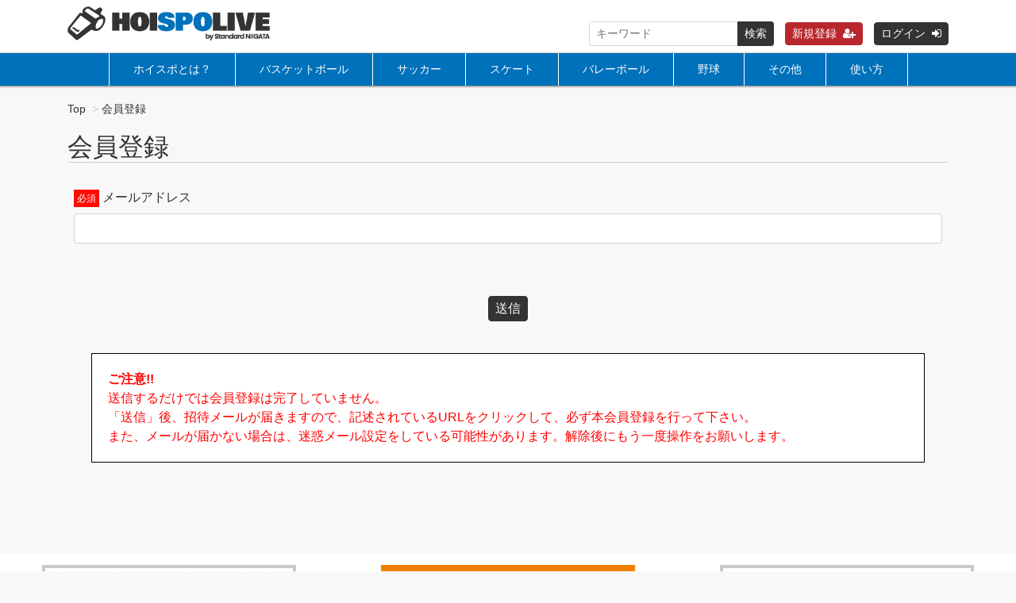

--- FILE ---
content_type: text/html; charset=UTF-8
request_url: https://hoispolive.jp/entry?redirect_to=https%3A%2F%2Fhoispolive.jp%2Fcontents%2Ftag%2F2020
body_size: 5891
content:
<!DOCTYPE html>
<html lang="ja">
    <head>

    <!-- Google Tag Manager -->
<script>(function(w,d,s,l,i){w[l]=w[l]||[];w[l].push({'gtm.start':
new Date().getTime(),event:'gtm.js'});var f=d.getElementsByTagName(s)[0],
j=d.createElement(s),dl=l!='dataLayer'?'&l='+l:'';j.async=true;j.src=
'https://www.googletagmanager.com/gtm.js?id='+i+dl;f.parentNode.insertBefore(j,f);
})(window,document,'script','dataLayer','GTM-5SL74H8');</script>
<!-- End Google Tag Manager -->

        <meta charset="utf-8">
        <title>会員登録 | HOISPOLIVE／ホイスポライブ</title>
        <meta name="viewport" content="width=device-width,initial-scale=1">
        <meta name="description" content="">
        <meta name="format-detection" content="telephone=no">
        <meta http-equiv="X-UA-Compatible" content="IE=edge">
        <link rel="icon" type="image/png" href="/file_upload/favicon.ico">
        <link rel="manifest" href="/manifest.json">

                                    <meta property="og:type" content="article">
                        <meta property="og:title" content="会員登録 | HOISPOLIVE／ホイスポライブ">
            <meta property="og:site_name" content="HOISPOLIVE／ホイスポライブ">
            <meta property="og:description" content="">
            <meta property="og:url" content="https://hoispolive.jp/entry?redirect_to=https%3A%2F%2Fhoispolive.jp%2Fcontents%2Ftag%2F2020">
            <meta property="og:image" content="https://hoispolive.jp/file_upload/og_image.png?ver=4.22.0">
        
                    <meta name="twitter:card" content="summary">
            <meta name="twitter:title" content="会員登録 | HOISPOLIVE／ホイスポライブ">
            <meta name="twitter:site" content="HOISPOLIVE／ホイスポライブ">
            <meta name="twitter:description" content="">
            <meta name="twitter:url" content="https://hoispolive.jp/entry?redirect_to=https%3A%2F%2Fhoispolive.jp%2Fcontents%2Ftag%2F2020">
            <meta name="twitter:image" content="https://hoispolive.jp/file_upload/og_image.png?ver=4.22.0">
        
                    <link rel="stylesheet" href="https://hoispolive.jp/lib/slick/slick.css?ver=4.22.0">
            <link rel="stylesheet" href="https://hoispolive.jp/lib/slick/slick-theme.css?ver=4.22.0">
            <link rel="stylesheet" href="https://hoispolive.jp/css/bootstrap/bootstrap.css?ver=4.22.0">
            <link rel="stylesheet" href="https://hoispolive.jp/css/font-awesome/font-awesome.css?ver=4.22.0">
            <link rel="stylesheet" href="https://hoispolive.jp/css/jq-ui/jquery-ui.min.css?ver=4.22.0">
            <link rel="stylesheet" href="https://hoispolive.jp/css/style.css?ver=4.22.0">
            <link rel="stylesheet" href="https://hoispolive.jp/file_upload/css/custom.css?ver=4.22.0">
            <link rel="stylesheet" href="https://hoispolive.jp/css/theme/yellow.css?ver=4.22.0">
            <link rel="stylesheet" href="https://hoispolive.jp/file_upload/css/custom-color.css?ver=4.22.0">
        
        <script>
            var Socialcast = {};
            Socialcast.csrfToken = "bcuqfBVSlKv9IpxT3VfmDD81v8ZMFBHoHaEvGTA0";
                                        Socialcast.inSessionCampaignCodes  = "[base64]";
                    </script>
                        <!-- script -->
            <script src="https://hoispolive.jp/js/jquery-2.2.4.min.js?ver=4.22.0"></script>
            <script src="https://www.gstatic.com/firebasejs/5.5.7/firebase-app.js"></script>
            <script src="https://www.gstatic.com/firebasejs/5.5.7/firebase-messaging.js"></script>
            <script src="https://hoispolive.jp/js/modernizr-custom.js?ver=4.22.0"></script>
            <!-- slick -->
            <script src="https://hoispolive.jp/js/slick/slick.min.js?ver=4.22.0"></script>
            <!-- //slick -->
            <!-- tile.js -->
            <script src="https://hoispolive.jp/js/jquery.tile.min.js?ver=4.22.0"></script>
            <!-- //tile.js -->
            <!-- bootstrap -->
            <script src="https://hoispolive.jp/js/tether.min.js?ver=4.22.0"></script>
            <script src="https://hoispolive.jp/js/bootstrap.min.js?ver=4.22.0"></script>
            <!-- //bootstrap -->
            <!-- datepicker -->
            <script src="https://hoispolive.jp/js/jquery-ui.min.js?ver=4.22.0"></script>
            <script src="https://hoispolive.jp/js/datepicker-ja.js?ver=4.22.0"></script>
            <!-- //datepicker -->

            <script src="https://cdnjs.cloudflare.com/ajax/libs/jsviews/1.0.1/jsviews.min.js"></script>
            <script src="https://hoispolive.jp/js/moment.min.js?ver=4.22.0"></script>
            <!-- <script src="https://hoispolive.jp/js/base.js?ver=4.22.0"></script> -->
            <script src="https://hoispolive.jp/file_upload/js/base.js?ver=4.22.0"></script>
            <script src="https://hoispolive.jp/js/app.js?ver=4.22.0"></script>
            <script src="https://hoispolive.jp/js/app.favorite.js?ver=4.22.0"></script>
            <script src="https://hoispolive.jp/js/app.comment.js?ver=4.22.0"></script>
            <script src="https://hoispolive.jp/js/app.watch-history.js?ver=4.22.0"></script>
            <script src="https://hoispolive.jp/js/app.pushSubscriber.js?ver=4.22.0"></script>
                    
    <script>
    $(function(){
        var clicked = false;
        $('form[action$="/entry"]').on('submit', function(e){
            if (clicked) {
                return false;
            }
            clicked = true;
        });
    });
    </script>
            <meta name="google-site-verification" content="3CsS9HOd1KRWJW6BDaj1yuEt714EPvoH9nuNRDj3mHQ" />

    </head>
    <body id="page-auth-entry">
        <!-- Google Tag Manager (noscript) -->
<noscript><iframe src="https://www.googletagmanager.com/ns.html?id=GTM-5SL74H8"
height="0" width="0" style="display:none;visibility:hidden"></iframe></noscript>
<!-- End Google Tag Manager (noscript) -->

   
   
        <!-- Modal -->
<div class="modal fade" id="modal-login" tabindex="-1" role="dialog" aria-labelledby="modal-label-login" aria-hidden="true">
    <div class="modal-dialog" role="document">
        <div class="modal-content">
            <div class="modal-header">
                <h5 class="modal-title" id="modal-label-login">ログイン</h5>
                <button type="button" class="close" data-dismiss="modal" aria-label="Close">
                    <span aria-hidden="true">&times;</span>
                </button>
            </div>
            <div class="modal-body">
                    
                <div class="box-section">
                        <form method="POST" action="https://hoispolive.jp/login" accept-charset="UTF-8" novalidate="novalidate"><input name="_token" type="hidden" value="bcuqfBVSlKv9IpxT3VfmDD81v8ZMFBHoHaEvGTA0">

                                    <div class="form-group"  >
    
    <label for="email" class="form-control-label marked required">メールアドレスまたはログイン名</label>

        <input class="form-control" required="required" name="email" type="text" id="email">

    
            </div>
    
                                            <div class="form-group"  >
    
    <label for="password" class="form-control-label marked required">パスワード</label>

        <input class="form-control" required="required" name="password" type="password" id="password">

    
            </div>
    
                                

        <input class="form-control" name="redirect_to" type="hidden" value="https://hoispolive.jp/entry">

    

                                    <div class="btn-area-center"  >

<button class="btn btn-theme" type="submit">ログイン</button> 

    </div>

            
    </form>

                    <div class="btn-area-center">
                        <a class="btn" href="https://hoispolive.jp/password/reset">ログインできない方はこちら<i class="fa fa-angle-right" aria-hidden="true"></i></a>
                                                    <a class="btn" href="https://hoispolive.jp/entry?redirect_to=https%3A%2F%2Fhoispolive.jp%2Fentry">新規登録はこちら<i class="fa fa-angle-right" aria-hidden="true"></i></a>
                                            </div>
                </div>
                                            </div>
        </div>
    </div>
</div>
<!-- //Modal -->
        <div class="modal fade" id="modal-buy" tabindex="-1" role="dialog" aria-labelledby="modal-label-login" aria-hidden="true">
  <div class="modal-dialog" role="document">
    <div class="modal-content">
      <div class="modal-header">
        <h5 class="modal-title" id="modal-label-login">
          購入するには会員登録が必要です
        </h5>
        <button type="button" class="close" data-dismiss="modal" aria-label="Close">
          <span aria-hidden="true">&times;</span>
        </button>
      </div>
      <div class="modal-body">
        <div class="box-section">
          <div class="row">
                            <div class="col-lg-6">
                  <p class="text-center mb-0">未登録の方は、新規登録</p>
                  <div class="btn-area-center mt-0">
                    <a class="btn btn-accent" href="https://hoispolive.jp/entry">新規登録<i class="fa fa-user-plus" aria-hidden="true"></i></a>
                  </div>
                </div>
                <div class="col-lg-6">
                  <p class="text-center mb-0">会員の方はログイン</p>
                  <div class="btn-area-center mt-0">
                    <a class="btn btn-theme" href="https://hoispolive.jp/login">ログイン<i class="fa fa-sign-in" aria-hidden="true"></i></a>
                  </div>
                </div>
                      </div>
        </div>
      </div>
    </div>
  </div>
</div>
<!-- //Modal -->

                    <header class="box-header">
    <nav>
        <div class="nav-inner">
            <div class="container">
                <div class="row align-items-end">
                    <div class="col-3">
                        <div class="logo-area"><a href="https://hoispolive.jp"><img src="https://hoispolive.jp/file_upload/images/logo.png?ver=4.22.0" alt="HOISPOLIVE／ホイスポライブ"></a></div>
                    </div>
                    <div class="col-9">
                        <ul class="global-nav-list text-right">
                            <li>
                                <div class="box-search">
                                    <form class="form-inline" action="https://hoispolive.jp/contents/search">
                                        <div class="input-group flex-nowrap align-items-center">
                                            <input class="form-control form-control-sm" name="q[keyword]" type="text" placeholder="キーワード">
                                            <button class="form-control form-control-sm btn-theme" type="submit">検索</button>
                                        </div>
                                    </form>
                                </div>
                            </li>

                                                                                                <li><a class="btn btn-accent btn-sm" href="https://hoispolive.jp/entry">新規登録<i class="fa fa-user-plus" aria-hidden="true"></i></a></li>
                                                                <li><a class="btn btn-theme btn-sm" href="https://hoispolive.jp/login?redirect_to=https%3A%2F%2Fhoispolive.jp%2Fentry">ログイン<i class="fa fa-sign-in" aria-hidden="true"></i></a></li>
                            
                                                  </ul>
                      <!-- //row -->
                    </div>
                </div>
            </div>
        </div>
        <div class="nav-inner nav-inner02">
            <div class="container">
                <div class="row">
                    <div class="col-md-12">
                        <ul class="global-nav-list global-nav-list02 clearfix">
                            <li>
                                <a href="https://hoispolive.jp/pub/about">ホイスポとは？</a>
                            </li>
                                                                                                                                                                                                                                                            <li class="category-list-item">
                                    <a  href="https://hoispolive.jp/contents/category/basketball">
                                        バスケットボール
                                    </a>                                                                                                <li class="category-list-item">
                                    <a  href="https://hoispolive.jp/contents/category/soccer">
                                        サッカー
                                    </a>                                                                                                <li class="category-list-item">
                                    <a  href="https://hoispolive.jp/contents/category/skate">
                                        スケート
                                    </a>                                                                                                <li class="category-list-item">
                                    <a  href="https://hoispolive.jp/contents/category/volleyball">
                                        バレーボール
                                    </a>                                                                                                <li class="category-list-item">
                                    <a  href="https://hoispolive.jp/contents/category/baseball">
                                        野球
                                    </a>                                                                                                <li class="category-list-item">
                                    <a  href="https://hoispolive.jp/contents/category/other">
                                        その他
                                    </a>                                </li>
                            <li>
                                <a href="https://hoispolive.jp/pub/howto">使い方</a>
                            </li>

                        </ul>
                    </div>
                </div>
                <!-- //row -->
            </div>
            <!-- // .container -->
        </div>
        <!-- // .nav-inner -->
    </nav>
</header>
        
            <main class="box-wrapper">
        


            <nav class="box-breadCrumb">
    <div class="container">
        <ul class="list-breadCrumb">
            <li><a href="https://hoispolive.jp">Top</a></li>
                                                <li>会員登録</li>
                                    </ul>
    </div><!-- // .container -->
</nav><!-- // .box-breadCrumb -->
        
        <div class="container box-main">
          <div class="main_contents">
            <div class="row">

                 
                <div class="col-lg-12">
                    <div class="tile-inner">
                            <h1 class="ttl-lg ttl-border">会員登録</h1>
        
    <section class="box-section">
            <form method="POST" action="https://hoispolive.jp/entry" accept-charset="UTF-8" novalidate="novalidate"><input name="_token" type="hidden" value="bcuqfBVSlKv9IpxT3VfmDD81v8ZMFBHoHaEvGTA0">

                                    <div class="form-group"  >
    
    <label for="email" class="form-control-label marked required">メールアドレス</label>

        <input class="form-control" required="required" name="email" type="text" id="email">

    
            </div>
    
                                    <div class="btn-area-center"  >

<button class="btn btn-theme" type="submit" >送信</button> 

    </div>

                                

        <input class="form-control" name="redirect_to" type="hidden" value="https://hoispolive.jp/contents/tag/2020">

    

            
    </form>

    </section>
		<div class="notes">
			<p><strong>ご注意!!</strong><br>
			送信するだけでは会員登録は完了していません。<br>
			「送信」後、招待メールが届きますので、記述されているURLをクリックして、必ず本会員登録を行って下さい。<br>
			また、メールが届かない場合は、迷惑メール設定をしている可能性があります。解除後にもう一度操作をお願いします。</p>
		</div>
        
                        </div>
                </div>
              </div>
                <!-- <aside class="col-lg-4 box-sidemenu is-pc">
                                    </aside> -->
            </div>
        </div>
    </main>
      
      <!-- -->
	　<!-- -->

                    <div style="background-color: #fff;display: flex;justify-content: center;margin-bottom:30px; flex-wrap:wrap;">
      <div style="margin: 10px auto;	padding: 5px 10px;box-sizing: border-box;color: #fff;"><a href="https://www.iwatsukaseika.co.jp/" target="_blank"><img src="https://hoispolive.jp/file_upload/images/iwatsuka_logo.jpg?ver=4.22.0" alt="岩塚製菓" style=""></a></div>
      <div style="margin: 10px auto;	padding: 5px 10px;box-sizing: border-box;color: #fff;"><a href="https://rokuwa.com/" target="_blank"><img src="https://hoispolive.jp/file_upload/images/onogumi-rokuwanoie_or.png?ver=4.22.0" alt="ロクワの家" style=""></a></div>
     <!-- <div style="margin: 10px auto;	padding: 5px 10px;box-sizing: border-box;color: #fff;"><a href="https://niigata.citroen-dealer.jp/cgi-bin/WebObjects/1353918e114.woa/" target="_blank"><img src="https://hoispolive.jp/file_upload/images/citroenniigata.png?ver=4.22.0" alt="CITROEN新潟" style=""></a></div>-->
      <div style="margin: 10px auto;	padding: 5px 10px;box-sizing: border-box;color: #fff;"><a href="https://gatachira.com/local_cat/gatachira-sports/" target="_blank"><img src="https://hoispolive.jp/file_upload/images/gatachira.png?ver=4.22.0" alt="ガタスポ" style=""></a></div>
       <div style="margin: 10px auto;	padding: 5px 10px;box-sizing: border-box;color: #fff;"><a href="https://www.shutapu.co.jp/" target="_blank"><img src="https://hoispolive.jp/file_upload/images/shutapu.png?ver=4.22.0" alt="シュタープ" style=""></a></div>
 </div>
<div style="text-align: center; padding-bottom: 30px;"><a href="https://hoispo.shop/" target="_blank"><img src="https://hoispolive.jp/file_upload/images/hoisposhop_bn.png?ver=4.22.0" alt="ホイスポショップ" style=""></a></div>
<footer class="box-footer">
    <a id="toTopBtn" href="#"><i class="fa fa-chevron-up"></i></a>
    <div class="container">
        <nav class="row">
            <div class="col-lg-4">
                <div class="site-info-box">
                    <h2 class="ttl-sm"><a href="https://hoispolive.jp"><img src="https://hoispolive.jp/file_upload/images/logo.png?ver=4.22.0" alt="HOISPOLIVE／ホイスポライブ"></a></h2>
                    <!-- <p></p> -->
                </div>
                <!-- //.site-info-box -->

                <div class="company-area">
                    <h2>株式会社ホイッスルスポーツ</h2>
                    <address>
                        〒950-1102 新潟県新潟市西区善久772番地2<br>新潟日報社 黒埼本社2F<br>
                        TEL <a href="tel:+81252019750">025-201-9750</a> FAX 025-201-9751<br>
                        <a href="https://hoispo.jp/" target="_blank">https://hoispo.jp/</a><br>
                        <a href="mailto:info&#64;hoispo.jp">info&#64;hoispo.jp</a>
                    </address>
                </div>
            </div>
            <div class="col-lg-8">
                <div class="footer-menu">
                    <ul class="footer_main_menu">
                        <li>
                            <a href="https://hoispolive.jp">TOP</a>
                        </li>
                        <li>
                            <a href="https://hoispolive.jp/pub/about">ホイスポとは？</a>
                        </li>
                        <li>
                            <a href="https://hoispolive.jp/pub/howto">使い方</a>
                        </li>
                    </ul>

                    <ul class="footer_main_menu">
                                                                                                                                                                                                                            <li class="category-list-item">
                                <a  href="https://hoispolive.jp/contents/category/basketball">
                                    バスケットボール
                                </a>                                                                                    <li class="category-list-item">
                                <a  href="https://hoispolive.jp/contents/category/soccer">
                                    サッカー
                                </a>                                                                                    <li class="category-list-item">
                                <a  href="https://hoispolive.jp/contents/category/skate">
                                    スケート
                                </a>                                                                                    <li class="category-list-item">
                                <a  href="https://hoispolive.jp/contents/category/volleyball">
                                    バレーボール
                                </a>                                                                                    <li class="category-list-item">
                                <a  href="https://hoispolive.jp/contents/category/baseball">
                                    野球
                                </a>                                                                                    <li class="category-list-item">
                                <a  href="https://hoispolive.jp/contents/category/other">
                                    その他
                                </a>                            </li>
                    </ul>
                    <ul>
                        <li>
                            <a href="https://hoispolive.jp/pub/company">運営会社</a>
                        </li>
                        <li>
                            <a href="https://hoispolive.jp/pub/vision">ビジョン</a>
                        </li>
                        <li>
                            <a href="https://hoispolive.jp/pub/competition_group">競技団体</a>
                        </li>
                        <li>
                            <a href="https://hoispolive.jp/pub/agent_recruitment">代理店募集</a>
                        </li>
                    </ul>

                    <ul>
                        <!-- <li><a href="https://hoispolive.jp/announce"><i class="fa fa-info-circle fa-fw" aria-hidden="true"></i>お知らせ</a></li> -->
                        <li><a href="https://hoispolive.jp/inquiry">お問合せ</a></li>
                        <li><a href="https://hoispolive.jp/pub/agreement">利用規約</a></li>
                        <li><a href="https://hoispolive.jp/pub/ascp">特定商取引法に基づく表記</a></li>
                        <li><a href="https://hoispolive.jp/pub/privacy">プライバシーポリシー</a></li>
                    </ul>
                </div>

            </div>
        </nav>
        <!-- //.row -->
    </div>
    <div class="box-copyright">
        <div class="container text-center">
            <small>Copyright &copy; 2020 HOISTLESPORTS Inc. All Rights Reserved.</small>
        </div>
    </div>
</footer>
        
    </body>
</html>


--- FILE ---
content_type: text/css
request_url: https://hoispolive.jp/file_upload/css/custom.css?ver=4.22.0
body_size: 3757
content:
@charset "UTF-8";
/*_________________________

共通
___________________________*/
/* BTN
---------------------- */
.btn {
  border-radius: 4px;
}

/* tile-inner
---------------------- */
.inner, .tile-inner {
  padding: 0;
}

.tile-inner {
  -webkit-box-shadow: none;
          box-shadow: none;
}

@media screen and (max-width: 768px) {
  .tile-inner {
    padding: 0 10px;
    background: #fff;
  }
}

.list-breadCrumb {
  margin: 10px 0;
}

/* サムネイル
---------------------- */
.content-list-item h3 {
  font-weight: bold;
}

.content-list-item .content-price {
  font-size: 0.75rem;
}

@media screen and (max-width: 768px) {
  .content-list-item {
    border: solid 1px #ccc;
  }
}

/* お気に入りボタン
---------------------- */
.box-contents-numbers p {
  padding: 0 5px;
}

.favorite.active i {
  color: #b9272d;
}

/* SP */
@media screen and (max-width: 768px) {
  .box-contents-numbers p {
    margin-top: 20px;
  }
}

/*_________________________

header
___________________________*/
/* header2
---------------------- */
.nav-inner02 {
  background: #0071bb;
  padding: 0;
}

.global-nav-list02 {
  display: -webkit-box;
  display: -ms-flexbox;
  display: flex;
  -webkit-box-pack: center;
      -ms-flex-pack: center;
          justify-content: center;
}

.global-nav-list02 li {
  color: #fff;
  text-decoration: none;
  margin: 0;
  padding: 0;
  border-left: solid 1px #fff;
}

.global-nav-list02 li + li {
  border-left: solid 1px #fff;
}

.global-nav-list02 li + li:last-child {
  border-right: solid 1px #fff;
}

.global-nav-list02 li a {
  color: #fff;
  text-decoration: none;
  font-size: 0.875rem;
  display: block;
  padding: 10px 30px;
}

.global-nav-list02 li a:hover {
  background: #005e9c;
}

@media screen and (max-width: 1200px) {
  .global-nav-list02 li a {
    padding: 10px 20px;
  }
}

@media screen and (max-width: 992px) {
  .global-nav-list02 li a {
    padding: 10px;
    font-size: 0.75rem;
  }
}

.nav-inner + .nav-inner {
  -webkit-box-shadow: 0px 2px 2px 0px rgba(0, 0, 0, 0.25);
          box-shadow: 0px 2px 2px 0px rgba(0, 0, 0, 0.25);
}

/* SP */
@media screen and (max-width: 768px) {
  .logo-area {
    width: calc(100% - 70px);
  }
}
  .menu-btn {
    /* background: #666; */
    margin-top: 4px;
    padding: 10px;
    width: 40px;
    height: 40px;
  }
  .menu-btn span {
    width: 24px;
    background: #0071bb;
    left: 50%;
    -webkit-transform: translateX(-50%);
            transform: translateX(-50%);
  }
  .menu-btn span:nth-of-type(1) {
    top: 25%;
  }
  .menu-btn span:nth-of-type(3) {
    top: 75%;
  }
  .menu-btn.menu-open span {
    width: 28px;
    left: 25%;
    -webkit-transform: translateX(-50%);
            transform: translateX(-50%);
  }
  .menu-btn.menu-open span:nth-of-type(1) {
    top: 25%;
  }
  .menu-btn.menu-open span:nth-of-type(3) {
    top: 75%;
  }


/*_________________________

TOP(ログイン前/ログイン後)
___________________________*/
/* SP */
@media screen and (max-width: 768px) {
  .ttl-top {
    text-align: center;
  }
  .ttl-top img {
    width: auto;
    height: 40px;
  }
  .ttl-top .is-sp {
    display: inline;
  }
}

/* main visial
---------------------- */
.box-mv-slide {
  height: auto;
  min-width: 430px;
  margin: 0 auto;
}

.box-mv-slide img {
  width: 100%;
  height: auto;
}

.mv-wrapper {
  background: #ccc url(/upload_file/img/bg_mv.jpg) no-repeat center/contain;
}

.slick-dots {
  position: absolute;
  bottom: 10px;
  left: 50%;
  -webkit-transform: translateX(-50%);
          transform: translateX(-50%);
  z-index: 2;
}

.slick-dotted.slick-slider {
  margin-bottom: 0;
}

.slick-dots li button:before {
  opacity: 1;
  color: #c4c4c4;
}

.slick-dots li.slick-active button:before {
  color: #808080;
}

/* SP */
@media screen and (max-width: 768px) {
  .box-mv-slide {
    min-width: 320px;
    margin-bottom: 40px;
  }
  .box-mv-slide .slick-slide {
    margin: 0;
  }
}

/* NEWS AREA
---------------------- */
.news-area {
  margin-bottom: 60px;
}

.news-area .tile-inner {
  background: #0071bb;
  padding: 60px 30px;
}

.news-area .ttl-news {
  color: #fff;
  font-size: 1.5rem;
  text-align: center;
  margin-bottom: 40px;
}

.news-area .news-list {
  max-width: 1050px;
  margin: 0 auto;
}

.news-area .news-list li {
  border-top: dashed 1px #fff !important;
  border-bottom: dashed 1px #fff;
}

.news-area .news-list li + li {
  border-top: none !important;
}

.news-area .news-list time {
  content: #111;
  color: #ffff44;
}
#page-announce-index .news-area .news-list time {
  color: #333333;
}

.news-area .news-list .text-plain a {
  color: #fff;
}

.news-area .news-list-item {
  border-top: dashed 1px #fff !important;
}

.btn-area-center, .btn-area-right {
  margin-top: 40px;
}

.btn-box {
  text-align: center;
  margin-bottom: 60px;
}

.btn-box .btn {
  border-radius: 8px;
}

.btn-box .btn-lg {
  padding: 16px 30px;
  width: 80%;
  max-width: 300px;
}

/* SP */
@media screen and (max-width: 768px) {
  .news-area .tile-inner {
    padding: 40px 20px;
  }
  .news-area .ttl-news {
    font-size: 1.5rem;
    margin-bottom: 20px;
  }
  .news-area .news-list li a {
    color: #fff;
    padding: 10px 0;
    display: block;
  }
  .news-area .news-list-item {
    border-top: dashed 1px #fff !important;
  }
  .btn-area-center, .btn-area-right {
    margin-top: 40px;
  }
  .btn-box {
    text-align: center;
    margin-bottom: 60px;
  }
  .btn-box .btn {
    border-radius: 8px;
  }
  .btn-box .btn-lg {
    padding: 16px 30px;
  }
}

/* TOP背景画像
---------------------- */
#page-index .box-wrapper,
#page-index_login .box-wrapper {
  background: url(/file_upload/images/bg_content.png) no-repeat center bottom/contain;
  /* SP */
}

@media screen and (max-width: 768px) {
  #page-index .box-wrapper,
  #page-index_login .box-wrapper {
    padding-top: 0;
  }
}

.box-wrapper {
  padding-bottom: 60px;
}

/* LIVE area
---------------------- */
.content-list {
  padding: 0 0 60px;
}

/* ARCHIVE area
---------------------- */
.content-list-item article {
  background: #fff;
  border: #eeeeee;
}

/* TAG area
---------------------- */
.tag-area {
  margin: 60px 0;
  /* SP */
}

.tag-area .tag-list {
  display: -webkit-box;
  display: -ms-flexbox;
  display: flex;
  -ms-flex-wrap: wrap;
      flex-wrap: wrap;
  padding-left: 0;
  margin-bottom: 0;
}

.tag-area .tag-list + .tag-list {
  margin-bottom: 10px;
}

.tag-area .tag-list li {
  list-style: none;
  margin: 0 5px 10px 0;
  padding: 0;
}

.tag-area .tag-list li a {
  color: #fff;
  line-height: 1;
  padding: 5px 15px;
  background: #0071bb;
  border-radius: 20px;
  font-size: .75rem;
  display: block;
}

.tag-area .tag-list li a:hover {
  background: #005e9c;
  text-decoration: none;
}

@media screen and (max-width: 768px) {
  .tag-area {
    margin: 60px 20px 0;
  }
  .tag-area .ttl-top img {
    height: 32px;
  }
  .tag-area .tag-list + .tag-list {
    margin-bottom: 20px;
  }
  .tag-area .tag-list li {
    margin: 0 10px 10px 0;
  }
  .tag-area .tag-list li a {
    padding: 10px 20px;
    background: #0071bb;
    border-radius: 40px;
    font-size: 1rem;
  }
}

/* BNR area
---------------------- */
.bnr-area {
  background: #fff;
  padding: 60px 0 50px;
}

.bnr-list {
  padding: 0;
  margin: 0;
}

.bnr-list li {
  margin-bottom: 30px;
  list-style: none;
}

.bnr-list li img {
  width: 100%;
}
@media screen and (max-width: 768px) {
  .bnr-list ul {
    padding-left: 0;
  }
}

/* footer area
---------------------- */
.box-footer {
  margin-top: 0;
}

.box-footer nav {
  padding: 20px 0 40px;
}

.box-footer .site-info-box img {
  width: 100%;
  height: auto;
}

.box-footer .company-area h2 {
  font-size: 0.875rem;
}

.box-footer .company-area a {
  color: #333333;
}

.box-footer .company-area a:hover {
  color: #005e9c;
}

.box-footer .company-area address {
  font-size: 0.875rem;
}

.box-footer .footer-menu {
  padding-left: 40px;
  display: -webkit-box;
  display: -ms-flexbox;
  display: flex;
  -webkit-box-pack: end;
      -ms-flex-pack: end;
          justify-content: flex-end;
}

.box-footer .footer-menu ul {
  width: 25%;
  margin: 0;
  padding: 0;
}

.box-footer .footer-menu ul li {
  list-style: none;
  padding: 0;
  margin: 0 0 10px;
}

.box-footer .footer-menu ul li a {
  text-decoration: none;
  color: #333;
  font-size: 0.875rem;
}

.box-footer .footer-menu .footer_main_menu li a {
  text-decoration: none;
  color: #0071bb;
}

/*_________________________

カテゴリ一覧
___________________________*/
.custom-category .ttl-category {
  position: relative;
  margin: 0 0 40px;
  font-size: 2.5rem;
  font-weight: bold;
  line-height: 1.2;
}

.custom-category .ico-ttl::before {
  display: inline-block;
  margin-right: 20px;
  content: "";
  width: 28px;
  height: 27px;
  background: url(/file_upload/images/ico_ttl.png) no-repeat center/contain;
}

@media screen and (max-width: 768px) {
  .custom-category .tab-inner {
    padding-top: 40px;
  }
  .custom-category .ttl-category {
    font-size: 1.5rem;
    font-weight: bold;
    text-indent: 32px;
  }
  .custom-category .ico-ttl::before {
    position: absolute;
    top: 2px;
    left: 0;
    margin-right: 10px;
    width: 22px;
    height: 22px;
  }
}

/*_________________________

セット一覧
___________________________*/
.custom-set .ttl-set {
  position: relative;
  margin: 0 0 40px;
  font-size: 2.5rem;
  font-weight: bold;
  line-height: 1.2;
}

.custom-set .ico-ttl::before {
  display: inline-block;
  margin-right: 20px;
  content: "";
  width: 28px;
  height: 27px;
  background: url(/file_upload/images/ico_ttl.png) no-repeat center/contain;
}

@media screen and (max-width: 768px) {
  .custom-set .tab-inner {
    padding-top: 40px;
  }
  .custom-set .ttl-set {
    font-size: 1.5rem;
    font-weight: bold;
  }
  .custom-set .ico-ttl::before {
    margin-right: 10px;
    width: 22px;
    height: 22px;
  }
}

.box-contentsInfo-section .tag-area {
  margin: 0;
}

.box-contentsInfo-section .tag-area a.tag-content {
  color: #fff;
  line-height: 1;
  padding: 5px 15px;
  margin: 0 5px 10px 0;
  border-color: #0071bb;
  background: #0071bb;
  border-radius: 20px;
  font-size: .75rem;
}

.box-contentsInfo-section .tag-area a.tag-content:hover {
  background: #005e9c;
  text-decoration: none;
}

@media screen and (max-width: 768px) {
  .box-contentsInfo-section .tag-area a.tag-content {
    padding: 10px 20px;
    background: #0071bb;
    border-radius: 40px;
    font-size: 1rem;
  }
}

/* SP */
@media screen and (max-width: 768px) {
  .custom-inner {
    padding: 0 10px;
  }
}

/*_________________________

コンテンツ詳細
___________________________*/
#page-contents-show {
  /* SP */
}

#page-contents-show .box-content.bg-white {
  background: #fff;
  padding: 40px 40px 20px;
}

#page-contents-show .related-videos.bg-white {
  background: #fff;
  padding: 40px 40px 20px;
}

#page-contents-show .description-box + .box-section {
  border-top: none;
}

#page-contents-show .description-box .box-contentsInfo-section {
  background-color: #fff;
}

#page-contents-show .box-contentsInfo-section {
  background: #eeeeee;
  padding: 20px 10px;
  margin-bottom: 10px;
}

#page-contents-show .box-contentsInfo-section + .box-contentsInfo-section {
  border: none;
}

#page-contents-show .btn-buy {
  background: #b9272d;
  border-color: #b9272d;
}

#page-contents-show .btn-buy:hover {
  background: #941b1f;
  border-color: #941b1f;
}

#page-contents-show .category-list {
  display: inline-block;
  font-size: 1rem;
}

@media screen and (max-width: 768px) {
  #page-contents-show .box-contentsInfo-section {
    background: #fff;
    margin-top: 0;
  }
  #page-contents-show .box-contentsInfo-section + .box-contentsInfo-section {
    border-top: solid 1px #ccc;
  }
}

/*_________________________

フリーページ
___________________________*/
#page-freepage-index {
  /* SP */
}

#page-freepage-index .box-main {
  margin-top: 60px;
}

@media screen and (max-width: 768px) {
  #page-freepage-index .box-wrapper {
    padding-top: 20px;
    padding-bottom: 0;
  }
}

/*_________________________

SP メニュー
___________________________*/
.menu-section-box {
  padding: 20px 10px;
}

.menu-section-box h4 {
  color: #ffff44;
  font-weight: bold;
  font-size: 1.25rem;
}

.menu-section-box .footer-link {
  padding: 0;
}

.menu-section-box .footer-link li {
  margin-bottom: 20px;
}

.menu-section-box .footer-link + .footer-link {
  margin-top: 2rem;
  border-top: solid 1px #fff;
}

.menu-section-box.footer-copy {
  padding: 10px 10px 35px;
  text-align: center;
}

.menu-section-box.footer-copy small {
  font-size: 0.75rem;
}

.menu-box {
  top: 74px;
  z-index: 1001;
  background: #333;
  color: #fff;
}

.menu-box a {
  color: #fff;
}

.menu-box a:visited, .menu-box a:focus {
  color: #fff;
}

.menu-box h4.navi-toggle {
  font-size: 1rem;
  font-weight: normal;
  color: #fff;
}

.menu-box .category-list > li {
  margin-bottom: 20px;
  padding: 0;
}

.menu-box .navi-toggle.active::before {
  -webkit-transform: rotate(90deg);
          transform: rotate(90deg);
}

.menu-box .navi-toggle::before {
  content: "▶";
  display: inline-block;
  -webkit-transition: .5s;
  transition: .5s;
}

.menu-box .navi-toggle + ul {
  display: none;
}

.menu-box .category-list-item {
  list-style: none;
}

.menu-box .sub-category-list-item {
  margin-bottom: 20px;
  padding: 0;
}

/*_________________________

お知らせ一覧ページ
___________________________*/
#page-announce-index {
  /* SP */
}

@media screen and (max-width: 768px) {
  #page-announce-index .box-wrapper {
    padding-top: 20px;
    padding-bottom: 0;
  }
  #page-announce-index .ttl-news {
    font-size: 1.5rem;
    font-weight: bold;
    padding-bottom: 20px;
  }
}

/*_________________________

お知らせ詳細
___________________________*/
@media screen and (max-width: 768px) {
  #page-announce-show .box-wrapper {
    padding-top: 20px;
    padding-bottom: 0;
  }
  #page-announce-show .ttl-news {
    font-size: 1.5rem;
    font-weight: bold;
    padding-bottom: 0;
    margin-bottom: 0;
  }
}

/*_________________________

会員登録
___________________________*/
.notes{
  margin: 30px 30px 0;
  border: 1px solid #000;
  padding: 20px;
  background: #fff;
}

.notes p{
  margin-bottom: 0;
  color: red;
}

@media screen and (max-width: 768px) {
  .notes{
  margin: 30px 8px 0;
  padding: 10px;
  }
}

/* ---------- 2021.1.6追加 ---------- */

body {
	word-break: normal !important;
}

/*# sourceMappingURL=custom.css.map */


--- FILE ---
content_type: text/css
request_url: https://hoispolive.jp/file_upload/css/custom-color.css?ver=4.22.0
body_size: 1085
content:
@charset "UTF-8";
/* カラー用スタイル */
/* PC・SP共通 layout
 ------------------ */

body {
  background: #f8f8f8;
}

.tile-inner {
  background: none;
}

a {
  color: #333;
}

a:visited, a:focus {
  color: #333;
}

a:hover {
  color: #333333;
}

.page-item .page-link {
  color: #666666;
}

.page-item .page-link:hover {
  color: #333333;
}

.page-item.active .page-link {
  background-color: #666666;
  border-color: #333333;
}

.nav-link.active {
  /* tabパネル アクティブ */
  color: #333333 !important;
}

/* btn スタイル */
.btn-theme {
  /* メインテーマ色のボタン */
  background: #333333;
  border-color: #333333;
}

.btn-theme:hover {
  background: #333333;
  border-color: #333333;
}

.btn-theme-ghost {
  /* メインテーマカラーのゴーストボタン */
  border-color: #333333;
  color: #333333 !important;
}

.btn-theme-ghost:hover {
  background: #333333;
  border-color: #333333;
}

.btn-accent {
  /* アクセントカラーのボタン */
  background: #b9272d;
  border-color: #b9272d;
}

.btn-accent:hover {
  background: #941b1f;
  border-color: #941b1f;
}

.global-nav-list li a.btn-accent:hover {
  background: #941b1f;
  border-color: #941b1f;
}

.btn-sample {
  /* サンプル動画再生ボタン */
  background: #2e6fc1;
  border-color: #2e6fc1;
}

.btn-sample:hover {
  background: #005e9c;
  border-color: #005e9c;
}

.btn-files {
  /* 関連ファイルダウンロードボタン */
  background: #2e6fc1;
  border-color: #2e6fc1;
}

.btn-files:hover {
  background: #005e9c;
  border-color: #005e9c;
}

.btn-global-nav:hover {
  background: #333333;
}

/* フォーム フロー図 */
.box-form-flow > span + span::after {
  border-left-color: #333333;
}

/* datepicker スタイル調整*/
.ui-widget-header {
  border: 1px solid #333333;
  background: #ffd966;
}

/* PC用
 ------------------ */
/* お気に入りボタン */
.favorite:hover {
  background: #333333;
}

/* サイドメニュー 新着動画一覧 */
.box-sidemenu .content-list-item a:hover {
  background: #333333 !important;
}

/* 並べ替えボタン */
.box-sort .btn {
  color: #2e6fc1;
}

.box-sort .btn[class*="active"] {
  background: #2e6fc1;
}

.box-sort .btn:hover {
  background: #245798;
}

/* お知らせ一覧 ページ */
.news-list-item h3 a:hover {
  color: #333333;
}

/* slick.js */
.js-list-slide .slick-slide a:hover {
  color: #333;
}

/* header */
.link-list a:hover {
  background: #333333;
}

.dropdown-wrapper:hover .box-dropdown-key {
  background: #333333;
}

.dropdown-wrapper:hover .box-dropdown-key::after {
  border-top-color: #333333;
}

/* マイコンテンツ リスト */
.mycontents-list {
  background: #fff9e6;
}

/*  footer */
.box-footer {
  border-top-color: #0071bb;
}

#toTopBtn {
  border-color: #333333;
}


.status-start {
  background-color: #333;
}

.txt-attention {
  color: #b9272d;
}

--- FILE ---
content_type: text/plain
request_url: https://www.google-analytics.com/j/collect?v=1&_v=j102&a=340378842&t=pageview&_s=1&dl=https%3A%2F%2Fhoispolive.jp%2Fentry%3Fredirect_to%3Dhttps%253A%252F%252Fhoispolive.jp%252Fcontents%252Ftag%252F2020&ul=en-us%40posix&dt=%E4%BC%9A%E5%93%A1%E7%99%BB%E9%8C%B2%20%7C%20HOISPOLIVE%EF%BC%8F%E3%83%9B%E3%82%A4%E3%82%B9%E3%83%9D%E3%83%A9%E3%82%A4%E3%83%96&sr=1280x720&vp=1280x720&_u=YADAAEABAAAAACAAI~&jid=457110311&gjid=785553475&cid=521597916.1768963394&tid=UA-146149197-2&_gid=480331460.1768963394&_r=1&_slc=1&gtm=45He61g1n815SL74H8v870958862za200zd870958862&gcd=13l3l3l3l1l1&dma=0&tag_exp=103116026~103200004~104527907~104528501~104684208~104684211~105391252~115616985~115938466~115938469~116682876~117041588~117091819&z=475727463
body_size: -450
content:
2,cG-M2WRVL15VY